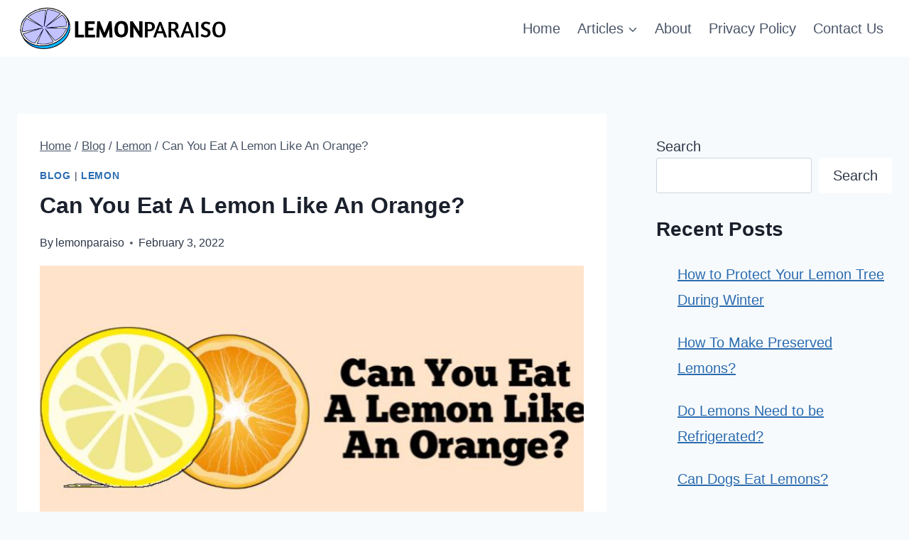

--- FILE ---
content_type: text/html; charset=utf-8
request_url: https://www.google.com/recaptcha/api2/aframe
body_size: 266
content:
<!DOCTYPE HTML><html><head><meta http-equiv="content-type" content="text/html; charset=UTF-8"></head><body><script nonce="0V0esc0mm_5GBwYKtosjXQ">/** Anti-fraud and anti-abuse applications only. See google.com/recaptcha */ try{var clients={'sodar':'https://pagead2.googlesyndication.com/pagead/sodar?'};window.addEventListener("message",function(a){try{if(a.source===window.parent){var b=JSON.parse(a.data);var c=clients[b['id']];if(c){var d=document.createElement('img');d.src=c+b['params']+'&rc='+(localStorage.getItem("rc::a")?sessionStorage.getItem("rc::b"):"");window.document.body.appendChild(d);sessionStorage.setItem("rc::e",parseInt(sessionStorage.getItem("rc::e")||0)+1);localStorage.setItem("rc::h",'1769205430865');}}}catch(b){}});window.parent.postMessage("_grecaptcha_ready", "*");}catch(b){}</script></body></html>